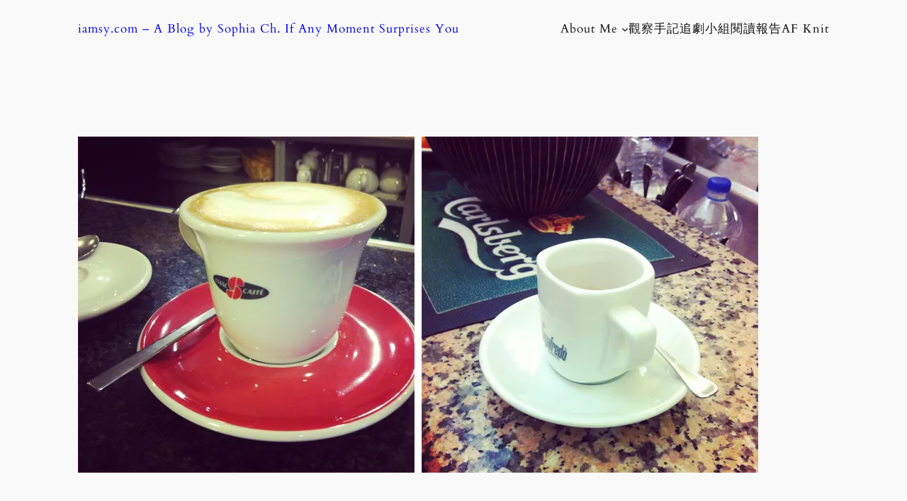

--- FILE ---
content_type: text/html; charset=utf-8
request_url: https://www.google.com/recaptcha/api2/aframe
body_size: 267
content:
<!DOCTYPE HTML><html><head><meta http-equiv="content-type" content="text/html; charset=UTF-8"></head><body><script nonce="eAMdaXLxLEApM07Tw9J43w">/** Anti-fraud and anti-abuse applications only. See google.com/recaptcha */ try{var clients={'sodar':'https://pagead2.googlesyndication.com/pagead/sodar?'};window.addEventListener("message",function(a){try{if(a.source===window.parent){var b=JSON.parse(a.data);var c=clients[b['id']];if(c){var d=document.createElement('img');d.src=c+b['params']+'&rc='+(localStorage.getItem("rc::a")?sessionStorage.getItem("rc::b"):"");window.document.body.appendChild(d);sessionStorage.setItem("rc::e",parseInt(sessionStorage.getItem("rc::e")||0)+1);localStorage.setItem("rc::h",'1768723866600');}}}catch(b){}});window.parent.postMessage("_grecaptcha_ready", "*");}catch(b){}</script></body></html>

--- FILE ---
content_type: application/javascript; charset=utf-8
request_url: https://fundingchoicesmessages.google.com/f/AGSKWxX5gIWvQYBcgD64GB0gA0ja-BNZ149j1hrtSHGzWgmd3xA40xM1wMJJTb3kdd_BYeyRU05mmcL4W0lXZXShC8318ekhSQUh5Iix8UtiXs4uM4RHWPBuTt2uYD4WXevNl2Qhx9tR?fccs=W251bGwsbnVsbCxudWxsLG51bGwsbnVsbCxudWxsLFsxNzY4NzIzODYyLDEwMDAwMDBdLG51bGwsbnVsbCxudWxsLFtudWxsLFs3XV0sImh0dHBzOi8vaWFtc3kuY29tL2l0YWx5LTIwMTMtMjIvIixudWxsLFtbOCwiTTlsa3pVYVpEc2ciXSxbOSwiZW4tVVMiXSxbMTksIjIiXSxbMTcsIlswXSJdLFsyNCwiIl0sWzI5LCJmYWxzZSJdXV0
body_size: -232
content:
if (typeof __googlefc.fcKernelManager.run === 'function') {"use strict";this.default_ContributorServingResponseClientJs=this.default_ContributorServingResponseClientJs||{};(function(_){var window=this;
try{
var OH=function(a){this.A=_.t(a)};_.u(OH,_.J);var PH=_.Zc(OH);var QH=function(a,b,c){this.B=a;this.params=b;this.j=c;this.l=_.F(this.params,4);this.o=new _.bh(this.B.document,_.O(this.params,3),new _.Og(_.Ok(this.j)))};QH.prototype.run=function(){if(_.P(this.params,10)){var a=this.o;var b=_.ch(a);b=_.Jd(b,4);_.gh(a,b)}a=_.Pk(this.j)?_.Xd(_.Pk(this.j)):new _.Zd;_.$d(a,9);_.F(a,4)!==1&&_.H(a,4,this.l===2||this.l===3?1:2);_.Dg(this.params,5)&&(b=_.O(this.params,5),_.fg(a,6,b));return a};var RH=function(){};RH.prototype.run=function(a,b){var c,d;return _.v(function(e){c=PH(b);d=(new QH(a,c,_.A(c,_.Nk,2))).run();return e.return({ia:_.L(d)})})};_.Rk(8,new RH);
}catch(e){_._DumpException(e)}
}).call(this,this.default_ContributorServingResponseClientJs);
// Google Inc.

//# sourceURL=/_/mss/boq-content-ads-contributor/_/js/k=boq-content-ads-contributor.ContributorServingResponseClientJs.en_US.M9lkzUaZDsg.es5.O/d=1/exm=kernel_loader,loader_js_executable/ed=1/rs=AJlcJMzanTQvnnVdXXtZinnKRQ21NfsPog/m=web_iab_tcf_v2_signal_executable
__googlefc.fcKernelManager.run('\x5b\x5b\x5b8,\x22\x5bnull,\x5b\x5bnull,null,null,\\\x22https:\/\/fundingchoicesmessages.google.com\/f\/AGSKWxUSKH4D9md6ZX4dPIlqlyLZ0aDXw08Vw2VY-hvMlvKpz1v_Kctxi9lEafKuqG_n-6mrfnj17T1bIQgDexMK3Of51pP81sBw1dKNT3_ewO6mZsh1U6TGhAwWKwbqxsaeEDUjnPL5\\\x22\x5d,null,null,\x5bnull,null,null,\\\x22https:\/\/fundingchoicesmessages.google.com\/el\/AGSKWxXLF_GaYoglMGYO2tGogJ3hD09Xx2tg6zPjo1suKp5SW3LFRZz2NWa0_lNvVJPQzO-jQqR1RytqmiJtPX0jdecRBaTl4SUbM05VTNe27jU3sTQCicr8n6bH4Cv6mLLBp-KrtTyq\\\x22\x5d,null,\x5bnull,\x5b7\x5d\x5d\x5d,\\\x22iamsy.com\\\x22,1,\\\x22en\\\x22,null,null,null,null,1\x5d\x22\x5d\x5d,\x5bnull,null,null,\x22https:\/\/fundingchoicesmessages.google.com\/f\/AGSKWxW_PVEt3-RGjF6-ezMjy6VaMGVIitehtKr51-j7wPUJrUatV0gkYMtbQL9ZGjmUuSilkxm3u5li748uX_sWOReNALdR4OWQfdXvUnpa149rN_j-dW2N_BgqRoatdnMV5VEnSUoA\x22\x5d\x5d');}

--- FILE ---
content_type: application/javascript; charset=utf-8
request_url: https://fundingchoicesmessages.google.com/f/AGSKWxWxJCr6MEd2TES65OYcShYHgY_LabH0BIXwQuAyl25yk1g9XI8WwTBt3be8zpi9MYaHIk6v1T0ijJrHzylI-CjPdt-WkDOt2PoKoJ9xWobDrFV8EzFZemsng_ZUMI08w07H6lNOd7f16bhGrF2XnzSpOJc-tMAeSozLj94eeK8dUtY-W04gvbtGMjI=/_/ads_controller./eroadvertising.=js_ads&/advert01./ads18.
body_size: -1288
content:
window['0305035d-cf30-4601-b9eb-1eff2b365532'] = true;